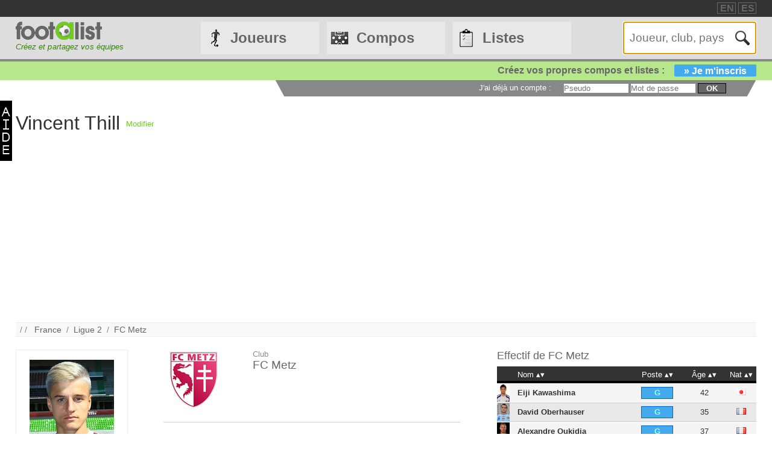

--- FILE ---
content_type: text/html
request_url: https://footalist.fr/vincent-thill-14147.html
body_size: 8716
content:

	<!DOCTYPE HTML>
	<html lang="fr">
	<head>
		<meta charset="utf-8">
		<link rel="stylesheet" type="text/css" href="https://scripts.footalist.com/jquery-ui.custom.css">
		<link rel="stylesheet" type="text/css" href="https://scripts.footalist.com/style.css">
		<link rel="stylesheet" type="text/css" href="https://scripts.footalist.com/autosuggest.css">
		<link rel="stylesheet" type="text/css" href="https://scripts.footalist.com/responsive.css">
<meta name="viewport" content="width=device-width, initial-scale=1">



		<script type="text/javascript" src="https://scripts.footalist.com/jquery-2.2.3.min.js"></script>
		<script type="text/javascript" src="https://scripts.footalist.com/jquery-ui.min.js"></script>
		<script type="text/javascript" src="https://scripts.footalist.com/bsn.AutoSuggest_2.1.3.js" charset="utf-8"></script>
		<script async type="text/javascript" src="https://scripts.footalist.com/sortable.js"></script>
		<script async src="https://pagead2.googlesyndication.com/pagead/js/adsbygoogle.js?client=ca-pub-2238046329364477" crossorigin="anonymous"></script>
		<script type="text/javascript" src="//s7.addthis.com/js/300/addthis_widget.js#pubid=ra-5342ec837e3485f3" async="async"></script>
		<title>Vincent Thill (FC Metz) :: footalist</title>
		<meta property="og:image" content="https://media.footalist.com/joueurs/THILL.jpg" /><meta name="description" content="Fiche de Vincent Thill, joueur de football (Luxembourg). Actuellement &#224; FC Metz. N&#233; le 04/02/2000 &#224; Luxembourg, 1.76m, 69 kg">
	</head>
	<body>
		
		<div id="dialog"></div>
		
		<div id="wrapper">
			
			<div id="header">
				<div id="headerTop">

	<div class="addthis_horizontal_follow_toolbox followSite"><span class="followSiteTxt">
		
	</span></div>
	<div id="eventHeader">&nbsp;
&nbsp;</div>
	<div id="locales">
<span><a title="footalist in english" href="https://www.footalist.com/" class="locale">EN</a></span>
<span><a title="footalist en español" href="https://www.footalist.es/" class="locale">ES</a></span>
	</div>
</div>

				<div id="headerMain">
					<div id="headerLogo">
						<a href="/">
							<img src="https://media.footalist.com/footalist-logo-h.png" alt="Accueil" title="Accueil">
</a>
<div id="baseline2">Créez et partagez vos équipes</div>

					</div>
					<ul id="headerNav" class="EqHeightDiv">
						<li class="player">
							<a href="/joueurs/">Joueurs</a>
<ul>
	<li><a href="/joueurs/">Accueil</a></li>
	<li><a href="/championnats/">Clubs et championnats</a></li>
<li><a href="/ctrljoueur.asp?Action=Edit">Ajoutez un joueur</a></li>
</ul>
</li>
<li class="formation">
	<a href="/compositions/">Compos</a>
	<ul>
			<li><a href="/compositions/">Accueil compos</a></li>
			<li><a href="/creer-mon-equipe/">Cr&#233;ez une compo</a></li>
			<li><a href="/competitions/">Compétitions</a></li>
	</ul>
</li>
<li class="list">
<a href="/listes/">Listes</a>
<ul>
	<li><a href="/listes/">Accueil listes</a></li>
	<li><a href="/liste.asp?Action=Edit">Cr&#233;ez une liste</a></li>
</ul>
</li>
<li id="menuBurgerButton"><a href="javascript:void(0);" onclick="ToggleBurgerMenu()">☰</a></li>
</ul>
<div id="SearchFormNom" class="EqHeightDiv">
<input name="Action" type="hidden" value="List">
<input name="Nom" autofocus type="text" placeholder="Joueur, club, pays" autocomplete="off" id="testinput_xml">

					</div><!-- SearchFormNom -->
				</div><!-- headerMain -->
				<div id="inscription">
	<a id="subscribeFormLink" href="/login.asp" title="Enregistrez des joueurs, des listes, des compos !">Créez vos propres compos et listes :<span>» Je m'inscris</span></a>
</div>

				<div id="accountWrapper">
					<div id="headerAccount">
						<div id="mesCompos">
							
						</div>
						<div id="mesListes">
							
						</div>
						<div id="login">
	<form method="post" id="fLogin" action="/login.asp"><span id="monEspace">J'ai d&#233;j&#224; un compte :</span><input type="hidden" name="Action" value="Login"><p><input type="text" name="pseudo" placeholder="Pseudo"> <input type="password" name="password" placeholder="Mot de passe"> <button type="submit">ok</button></p></form>
</div><!-- login -->

					</div><!-- headerAccount -->
				</div><!-- accountWrapper -->
			</div><!-- header -->
			<div id="main">

	<div id="help"><a href="/help.asp" class="dialogify"><img alt="aide" src="https://media.footalist.com/aide.png"></a></div>
<div id="joueurView">
<div style="height:90px;line-height:90px;margin:5px 10px 0 0;max-width:25%"><h1 id="NomUsuel">Vincent Thill</h1></div>

			<script type="text/javascript">
			$(function() {
				$("#inner_content").dialog({
					autoOpen: false,
					modal: true,
					width: 600
				});
				$( "#opener" ).click(function() {
				$( "#inner_content" ).dialog( "open" );
				});
			});
			</script>
			<p class="BOAction" style="height:90px;line-height:90px;margin:0;max-width:5%"><span style="vertical-align:middle; display:inline-block; line-height:normal;"><a id="opener" title="Sugg&#233;rer une correction">Modifier</a></span></p>
<div title="Sugg&#233;rer une correction" id="inner_content" style="display:none;">
	<form action="/ctrlJoueur.asp"><input type="hidden" name="Action" value="SaveComm"><input type="hidden" name="Id" value="14147"><textarea style="width:98%;" rows="5" name="Commentaires" placeholder="Entrez ici vos corrections et suggestions pour Vincent Thill. Merci !" maxlength="500"></textarea><button type="submit">OK</buttton>
	</form>
</div>

		<script async src="https://pagead2.googlesyndication.com/pagead/js/adsbygoogle.js?client=ca-pub-2238046329364477"
     crossorigin="anonymous"></script>
<!-- 728*90 -->
<ins class="adsbygoogle"
     style="display:block"
     data-ad-client="ca-pub-2238046329364477"
     data-ad-slot="7683343090"
     data-ad-format="auto"></ins>
<script>
     (adsbygoogle = window.adsbygoogle || []).push({});
</script>
		<p id="breadcrumb">/&nbsp;/&nbsp;&nbsp;
<a title="France" href="/pays/france-322.html">France</a>&nbsp;&nbsp;/&nbsp;&nbsp;<a href="/championnats/championnat-de-france-de-ligue-2-l2-2.html">Ligue 2</a>&nbsp;&nbsp;/&nbsp;&nbsp;<a href="/clubs/fc-metz-143.html">FC Metz</a>
</p>
<div id="JVContent">
	<div id="JVLeft">
		<div id="JVPhoto"><img alt="Vincent Thill" title="Vincent Thill" src="https://media.footalist.com/joueurs/THILL.jpg" class="Photo"></div>
<div id="lister">
<div class="lister">
<div class="composerH"><span class="nb">9</span> Compos</div>
<a href="/compositions/mon-11-pallois-29196.html">Mon 11 Pallois</a><br><a href="/compositions/mon-11-du-nacional-funchal-28683.html">Mon 11 du Nacional Funchal</a><br><a href="/compositions/legendes-de-pau-20279.html">Légendes de Pau</a><br>
</div>
<div class="lister">
<div class="listerH"><span class="nb">0</span> Listes</div>
</div>
</div>
		<div id="lastModified">
			<p><em><small><span class="label">Mise &#224; jour :</span>
			<br />21.09.2016</small></em></p>
	</div><!-- lastModified -->
</div><!-- JVLeft -->
<div id="JVData">
	<div id="JVClub">
		<div id="JVClubLogo">
<a href="/clubs/fc-metz-143.html"><img alt="FC Metz" title="FC Metz" src="https://media.footalist.com/clubs/100/FC-Metz.png" class="logoClub"></a>
		</div><!-- JVClubLogo -->
		<div id="JVClubDetail">
			<p class="label">Club</p>
			<h2><a href="/clubs/fc-metz-143.html">FC Metz</a></h2>
		</div>
	</div>
	<div id="JVDetail" class="viewData">
		<dl>
			<dt>Naissance</dt><dd>
04.02.2000

			(<a title="Chercher tous les joueurs n&#233;s &#224; Luxembourg" href="/ctrlJoueur.asp?Action=List&VilleNaissance=Luxembourg#search">Luxembourg</a>)
			</dd>
			<dt class="canvasAge">Âge</dt>
			<dd class="canvasAge">
				<p id="ageFrom">
25
 <span class="label">ans</span>
</p>
				<div id="gaugeDays">

					<div id="gaugeWrapper" >

						<div id="gauge" style="width:96%;">

						</div>

					</div>

					<p id="ageDays" style="margin-left:96%;">352 <span class="label">jours</span></p>

				</div><!-- gaugeDays -->

				<p id="ageTo">26 <span class="label">ans</span></p>

			</dd>

		<dt>Taille</dt><dd>1.76<span class="label">m</span></dd>

		<dt>Poids</dt><dd>69<span class="label">kg</span></dd>

			<dt>Poste</dt><dd>Milieu offensif</dd>

			<dt>Pied</dt><dd>Ambidextre</dd>

			<dt>Nationalité</dt>
			<dd>
<a title="Luxembourg" href="/pays/luxembourg-390.html"><img class="nationality" src="https://media.footalist.com/pays/64/LU.png" title="Luxembourg" alt="Luxembourg"></a>
			</dd>

		<dt>Fiche</dt><dd><a href="https://fr.wikipedia.org/wiki/Vincent_Thill" target="_blank">Wikipedia</a></dd>

		</dl>

	</div><!-- JVDetail -->

<form id="addToList">

	<div id="CVActions" class="actions">
		<div class="actionItem">
			<h2>Ajouter Vincent Thill &#224; une compo</h2>

			<button type="submit" formaction="/compo.asp" class="player2compo"></button>
		</div>
	</div>
	<div id="JVActions" class="actions">

		<div class="actionItem">

			<h2>Ajouter Vincent Thill &#224; une liste</h2>

				<input type="hidden" name="Action" value="Add">

				<input type="hidden" name="refJoueurs" value="14147">


				<button type="submit" formaction="/liste.asp" form="addToList" class="player2list"></button>

		</div><!-- actionItem -->

	</div>
</div><!-- JVData -->

<div id="JVMore">

<script type="text/javascript">
	var checkflag = "false";
	function check(field) {
	  if (checkflag == "false") {
		for (i = 0; i < field.length; i++) {
		  field[i].checked = true;
		}
		checkflag = "true";
		return "Aucun";
	  } else {
		for (i = 0; i < field.length; i++) {
		  field[i].checked = false;
		}
		checkflag = "false";
		return "Tous";
	  }
	}
	//$(document).ready(function(){
	//	$("#chkAll").click(function(){
	//	$(".chk").prop("checked",$("#chkAll").prop("checked"))
	//	})
	//});
</script>
<div id="JVTeam">
<h2>Effectif de <a href="/clubs/fc-metz-143.html">FC Metz</a></h2>
<div id="JVTeamContent">
<table id="joueurEquipiers" class="sorttable">
<thead><tr>
<th class="sorttable_nosort"></th>
<th class="pointer">Nom</th>
<th class="pointer center">Poste</th>
<th class="pointer center">&#194;ge</th>
<th class="pointer">Nat</th>
</tr></thead><tbody>
<tr class="G">
<td class="Photo"><a href="/eiji-kawashima-5252.html"><img alt="Eiji Kawashima" title="Eiji Kawashima" src="https://media.footalist.com/joueurs/Eiji-Kawashima.jpg" class="Photo"></a></td>
<td class="Lastname">
<a title="Eiji Kawashima" href="/eiji-kawashima-5252.html">Eiji Kawashima</a></td>
<td class="Position" sorttable_customkey="1"><div class="G">G</div></td>
<td class="Age">42</td>
<td class="Nationality" sorttable_customkey="Japon"><a href="/pays/japon-373.html"><img alt="Japon" title="Japon" src="https://media.footalist.com/pays/JP.png" class="Nationality"></a></td>
</tr>
<tr class="G">
<td class="Photo"><a href="/david-oberhauser-1730.html"><img alt="David Oberhauser" title="David Oberhauser" src="https://media.footalist.com/joueurs/2012_2013_36628_500765.jpg" class="Photo"></a></td>
<td class="Lastname">
<a title="David Oberhauser" href="/david-oberhauser-1730.html">David Oberhauser</a></td>
<td class="Position" sorttable_customkey="1"><div class="G">G</div></td>
<td class="Age">35</td>
<td class="Nationality" sorttable_customkey="France"><a href="/pays/france-322.html"><img alt="France" title="France" src="https://media.footalist.com/pays/FR.png" class="Nationality"></a></td>
</tr>
<tr class="G">
<td class="Photo"><a href="/alexandre-oukidja-13937.html"><img alt="Alexandre Oukidja" title="Alexandre Oukidja" src="https://media.footalist.com/joueurs/oukidja.jpg" class="Photo"></a></td>
<td class="Lastname">
<a title="Alexandre Oukidja" href="/alexandre-oukidja-13937.html">Alexandre Oukidja</a></td>
<td class="Position" sorttable_customkey="1"><div class="G">G</div></td>
<td class="Age">37</td>
<td class="Nationality" sorttable_customkey="France"><a href="/pays/france-322.html"><img alt="France" title="France" src="https://media.footalist.com/pays/FR.png" class="Nationality"></a></td>
</tr>
<tr class="D">
<td class="Photo"><a href="/jonathan-rivierez-1147.html"><img alt="Jonathan Rivierez" title="Jonathan Rivierez" src="https://media.footalist.com/joueurs/2012_2013_27504_500052.jpg" class="Photo"></a></td>
<td class="Lastname">
<a title="Jonathan Rivierez" href="/jonathan-rivierez-1147.html">Jonathan Rivierez</a></td>
<td class="Position" sorttable_customkey="2"><div class="D">DD</div></td>
<td class="Age">36</td>
<td class="Nationality" sorttable_customkey="France"><a href="/pays/france-322.html"><img alt="France" title="France" src="https://media.footalist.com/pays/FR.png" class="Nationality"></a></td>
</tr>
<tr class="D">
<td class="Photo"><a href="/maxime-colin-128.html"><img alt="Maxime Colin" title="Maxime Colin" src="https://media.footalist.com/joueurs/2012_2013_37043_500073.jpg" class="Photo"></a></td>
<td class="Lastname">
<a title="Maxime Colin" href="/maxime-colin-128.html">Maxime Colin</a></td>
<td class="Position" sorttable_customkey="2"><div class="D">DD</div></td>
<td class="Age">34</td>
<td class="Nationality" sorttable_customkey="France"><a href="/pays/france-322.html"><img alt="France" title="France" src="https://media.footalist.com/pays/FR.png" class="Nationality"></a></td>
</tr>
<tr class="D">
<td class="Photo"><a href="/christophe-herelle-999.html"><img alt="Christophe Hérelle" title="Christophe Hérelle" src="https://media.footalist.com/joueurs/herelle.jpg" class="Photo"></a></td>
<td class="Lastname">
<a title="Christophe Hérelle" href="/christophe-herelle-999.html">Christophe Hérelle</a></td>
<td class="Position" sorttable_customkey="2"><div class="D">DD</div></td>
<td class="Age">33</td>
<td class="Nationality" sorttable_customkey="France"><a href="/pays/france-322.html"><img alt="France" title="France" src="https://media.footalist.com/pays/FR.png" class="Nationality"></a></td>
</tr>
<tr class="D">
<td class="Photo"><a href="/fabien-centonze-11625.html"><img alt="Fabien Centonze" title="Fabien Centonze" src="https://media.footalist.com/joueurs/centonze.jpg" class="Photo"></a></td>
<td class="Lastname">
<a title="Fabien Centonze" href="/fabien-centonze-11625.html">Fabien Centonze</a></td>
<td class="Position" sorttable_customkey="2"><div class="D">DD</div></td>
<td class="Age">30</td>
<td class="Nationality" sorttable_customkey="France"><a href="/pays/france-322.html"><img alt="France" title="France" src="https://media.footalist.com/pays/FR.png" class="Nationality"></a></td>
</tr>
<tr class="D">
<td class="Photo"><a href="/ivan-balliu-11314.html"><img alt="Iván Balliu" title="Iván Balliu" src="https://media.footalist.com/joueurs/balliu.jpg" class="Photo"></a></td>
<td class="Lastname">
<a title="Iván Balliu" href="/ivan-balliu-11314.html">Iván Balliu</a></td>
<td class="Position" sorttable_customkey="2"><div class="D">DD</div></td>
<td class="Age">34</td>
<td class="Nationality" sorttable_customkey="Espagne"><a href="/pays/espagne-316.html"><img alt="Espagne" title="Espagne" src="https://media.footalist.com/pays/ES.png" class="Nationality"></a></td>
</tr>
<tr class="D">
<td class="Photo"><a href="/milan-bisevac-12.html"><img alt="Milan Bisevac" title="Milan Bisevac" src="https://media.footalist.com/joueurs/2012_2013_35828_500080.jpg" class="Photo"></a></td>
<td class="Lastname">
<a title="Milan Bisevac" href="/milan-bisevac-12.html">Milan Bisevac</a></td>
<td class="Position" sorttable_customkey="3"><div class="D">DC</div></td>
<td class="Age">42</td>
<td class="Nationality" sorttable_customkey="Serbie"><a href="/pays/serbie-463.html"><img alt="Serbie" title="Serbie" src="https://media.footalist.com/pays/RS.png" class="Nationality"></a></td>
</tr>
<tr class="D">
<td class="Photo"><a href="/chris-philipps-9161.html"><img alt="Chris Philipps" title="Chris Philipps" src="https://media.footalist.com/joueurs/chris-philipps.jpg" class="Photo"></a></td>
<td class="Lastname">
<a title="Chris Philipps" href="/chris-philipps-9161.html">Chris Philipps</a></td>
<td class="Position" sorttable_customkey="3"><div class="D">DC</div></td>
<td class="Age">31</td>
<td class="Nationality" sorttable_customkey="Luxembourg"><a href="/pays/luxembourg-390.html"><img alt="Luxembourg" title="Luxembourg" src="https://media.footalist.com/pays/LU.png" class="Nationality"></a></td>
</tr>
<tr class="D">
<td class="Photo"><a href="/fallou-diagne-3620.html"><img alt="Fallou Diagne" title="Fallou Diagne" src="https://media.footalist.com/joueurs/Fallou-Diagne.jpg" class="Photo"></a></td>
<td class="Lastname">
<a title="Fallou Diagne" href="/fallou-diagne-3620.html">Fallou Diagne</a></td>
<td class="Position" sorttable_customkey="3"><div class="D">DC</div></td>
<td class="Age">36</td>
<td class="Nationality" sorttable_customkey="Sénégal"><a href="/pays/senegal-462.html"><img alt="Sénégal" title="Sénégal" src="https://media.footalist.com/pays/SN.png" class="Nationality"></a></td>
</tr>
<tr class="D">
<td class="Photo"><a href="/guido-milan-9153.html"><img alt="Guido Milan" title="Guido Milan" src="https://media.footalist.com/joueurs/Guido-Milan.jpg" class="Photo"></a></td>
<td class="Lastname">
<a title="Guido Leonardo Milan" href="/guido-milan-9153.html">Guido Milan</a></td>
<td class="Position" sorttable_customkey="3"><div class="D">DC</div></td>
<td class="Age">38</td>
<td class="Nationality" sorttable_customkey="Argentine"><a href="/pays/argentine-265.html"><img alt="Argentine" title="Argentine" src="https://media.footalist.com/pays/AR.png" class="Nationality"></a></td>
</tr>
<tr class="D">
<td class="Photo"><a href="/ismael-traore-1330.html"><img alt="Ismaël Traoré" title="Ismaël Traoré" src="https://media.footalist.com/joueurs/2012_2013_35447_500024.jpg" class="Photo"></a></td>
<td class="Lastname">
<a title="Ismaël Traoré" href="/ismael-traore-1330.html">Ismaël Traoré</a></td>
<td class="Position" sorttable_customkey="3"><div class="D">DC</div></td>
<td class="Age">39</td>
<td class="Nationality" sorttable_customkey="Côte d'Ivoire"><a href="/pays/cote-d-ivoire-305.html"><img alt="Côte d'Ivoire" title="Côte d'Ivoire" src="https://media.footalist.com/pays/CI.png" class="Nationality"></a></td>
</tr>
<tr class="D">
<td class="Photo"><a href="/mamadou-fofana-16595.html"><img alt="Mamadou Fofana" title="Mamadou Fofana" src="https://media.footalist.com/joueurs/player-default.png" class="Photo"></a></td>
<td class="Lastname">
<a title="Mamadou Fofana" href="/mamadou-fofana-16595.html">Mamadou Fofana</a></td>
<td class="Position" sorttable_customkey="3"><div class="D">DC</div></td>
<td class="Age">28</td>
<td class="Nationality" sorttable_customkey="Mali"><a href="/pays/mali-397.html"><img alt="Mali" title="Mali" src="https://media.footalist.com/pays/ML.png" class="Nationality"></a></td>
</tr>
<tr class="D">
<td class="Photo"><a href="/matthieu-udol-11313.html"><img alt="Matthieu Udol" title="Matthieu Udol" src="https://media.footalist.com/joueurs/udol.jpg" class="Photo"></a></td>
<td class="Lastname">
<a title="Matthieu Udol" href="/matthieu-udol-11313.html">Matthieu Udol</a></td>
<td class="Position" sorttable_customkey="3"><div class="D">DC</div></td>
<td class="Age">29</td>
<td class="Nationality" sorttable_customkey="France"><a href="/pays/france-322.html"><img alt="France" title="France" src="https://media.footalist.com/pays/FR.png" class="Nationality"></a></td>
</tr>
<tr class="D">
<td class="Photo"><a href="/vahid-selimovic-14144.html"><img alt="Vahid Selimovic" title="Vahid Selimovic" src="https://media.footalist.com/joueurs/selimovic.jpg" class="Photo"></a></td>
<td class="Lastname">
<a title="Vahid Selimovic" href="/vahid-selimovic-14144.html">Vahid Selimovic</a></td>
<td class="Position" sorttable_customkey="3"><div class="D">DC</div></td>
<td class="Age">28</td>
<td class="Nationality" sorttable_customkey="Serbie"><a href="/pays/serbie-463.html"><img alt="Serbie" title="Serbie" src="https://media.footalist.com/pays/RS.png" class="Nationality"></a></td>
</tr>
<tr class="D">
<td class="Photo"><a href="/vincent-hognon-16388.html"><img alt="Vincent Hognon" title="Vincent Hognon" src="https://media.footalist.com/joueurs/player-default.png" class="Photo"></a></td>
<td class="Lastname">
<a title="Vincent Hognon" href="/vincent-hognon-16388.html">Vincent Hognon</a></td>
<td class="Position" sorttable_customkey="3"><div class="D">DC</div></td>
<td class="Age">51</td>
<td class="Nationality" sorttable_customkey="France"><a href="/pays/france-322.html"><img alt="France" title="France" src="https://media.footalist.com/pays/FR.png" class="Nationality"></a></td>
</tr>
<tr class="D">
<td class="Photo"><a href="/benoit-assou-ekotto-3500.html"><img alt="Benoit Assou-Ekotto" title="Benoit Assou-Ekotto" src="https://media.footalist.com/joueurs/Benoit-Assou-Ekotto.jpg" class="Photo"></a></td>
<td class="Lastname">
<a title="Benoit Assou-Ekotto" href="/benoit-assou-ekotto-3500.html">Benoit Assou-Ekotto</a></td>
<td class="Position" sorttable_customkey="4"><div class="D">DG</div></td>
<td class="Age">41</td>
<td class="Nationality" sorttable_customkey="Cameroun"><a href="/pays/cameroun-291.html"><img alt="Cameroun" title="Cameroun" src="https://media.footalist.com/pays/CM.png" class="Nationality"></a></td>
</tr>
<tr class="D">
<td class="Photo"><a href="/simon-falette-1020.html"><img alt="Simon Falette" title="Simon Falette" src="https://media.footalist.com/joueurs/2012_2013_35631_500016.jpg" class="Photo"></a></td>
<td class="Lastname">
<a title="Simon Falette" href="/simon-falette-1020.html">Simon Falette</a></td>
<td class="Position" sorttable_customkey="4"><div class="D">DG</div></td>
<td class="Age">33</td>
<td class="Nationality" sorttable_customkey="France"><a href="/pays/france-322.html"><img alt="France" title="France" src="https://media.footalist.com/pays/FR.png" class="Nationality"></a></td>
</tr>
<tr class="D">
<td class="Photo"><a href="/moussa-niakhate-11989.html"><img alt="Moussa Niakhaté" title="Moussa Niakhaté" src="https://media.footalist.com/joueurs/NIAKHATE.jpg" class="Photo"></a></td>
<td class="Lastname">
<a title="Moussa Niakhaté" href="/moussa-niakhate-11989.html">Moussa Niakhaté</a></td>
<td class="Position" sorttable_customkey="4"><div class="D">DG</div></td>
<td class="Age">29</td>
<td class="Nationality" sorttable_customkey="France"><a href="/pays/france-322.html"><img alt="France" title="France" src="https://media.footalist.com/pays/FR.png" class="Nationality"></a></td>
</tr>
<tr class="M">
<td class="Photo"><a href="/benjamin-stambouli-1185.html"><img alt="Benjamin Stambouli" title="Benjamin Stambouli" src="https://media.footalist.com/joueurs/2012_2013_17172_500099.jpg" class="Photo"></a></td>
<td class="Lastname">
<a title="Benjamin Stambouli" href="/benjamin-stambouli-1185.html">Benjamin Stambouli</a></td>
<td class="Position" sorttable_customkey="5"><div class="M">MDC</div></td>
<td class="Age">35</td>
<td class="Nationality" sorttable_customkey="France"><a href="/pays/france-322.html"><img alt="France" title="France" src="https://media.footalist.com/pays/FR.png" class="Nationality"></a></td>
</tr>
<tr class="M">
<td class="Photo"><a href="/georges-mandjeck-1370.html"><img alt="Georges Mandjeck" title="Georges Mandjeck" src="https://media.footalist.com/joueurs/2012_2013_34420_500220.jpg" class="Photo"></a></td>
<td class="Lastname">
<a title="Georges Constant Mandjeck" href="/georges-mandjeck-1370.html">Georges Mandjeck</a></td>
<td class="Position" sorttable_customkey="5"><div class="M">MDC</div></td>
<td class="Age">37</td>
<td class="Nationality" sorttable_customkey="Cameroun"><a href="/pays/cameroun-291.html"><img alt="Cameroun" title="Cameroun" src="https://media.footalist.com/pays/CM.png" class="Nationality"></a></td>
</tr>
<tr class="M">
<td class="Photo"><a href="/habib-maiga-16596.html"><img alt="Habib Maïga" title="Habib Maïga" src="https://media.footalist.com/joueurs/player-default.png" class="Photo"></a></td>
<td class="Lastname">
<a title="Digbo Gnampa Habib Maïga" href="/habib-maiga-16596.html">Habib Maïga</a></td>
<td class="Position" sorttable_customkey="5"><div class="M">MDC</div></td>
<td class="Age">30</td>
<td class="Nationality" sorttable_customkey="Côte d'Ivoire"><a href="/pays/cote-d-ivoire-305.html"><img alt="Côte d'Ivoire" title="Côte d'Ivoire" src="https://media.footalist.com/pays/CI.png" class="Nationality"></a></td>
</tr>
<tr class="M">
<td class="Photo"><a href="/alexis-larriere-14145.html"><img alt="Alexis Larriere" title="Alexis Larriere" src="https://media.footalist.com/joueurs/LARRIERE.jpg" class="Photo"></a></td>
<td class="Lastname">
<a title="Alexis Larriere" href="/alexis-larriere-14145.html">Alexis Larriere</a></td>
<td class="Position" sorttable_customkey="5"><div class="M">MDC</div></td>
<td class="Age">28</td>
<td class="Nationality" sorttable_customkey="France"><a href="/pays/france-322.html"><img alt="France" title="France" src="https://media.footalist.com/pays/FR.png" class="Nationality"></a></td>
</tr>
<tr class="M">
<td class="Photo"><a href="/kevin-n-doram-16396.html"><img alt="Kévin N'Doram" title="Kévin N'Doram" src="https://media.footalist.com/joueurs/player-default.png" class="Photo"></a></td>
<td class="Lastname">
<a title="Kévin N'Doram" href="/kevin-n-doram-16396.html">Kévin N'Doram</a></td>
<td class="Position" sorttable_customkey="5"><div class="M">MDC</div></td>
<td class="Age">30</td>
<td class="Nationality" sorttable_customkey="France"><a href="/pays/france-322.html"><img alt="France" title="France" src="https://media.footalist.com/pays/FR.png" class="Nationality"></a></td>
</tr>
<tr class="M">
<td class="Photo"><a href="/renaud-cohade-1629.html"><img alt="Renaud Cohade" title="Renaud Cohade" src="https://media.footalist.com/joueurs/2012_2013_18868_500225.jpg" class="Photo"></a></td>
<td class="Lastname">
<a title="Renaud Cohade" href="/renaud-cohade-1629.html">Renaud Cohade</a></td>
<td class="Position" sorttable_customkey="6"><div class="M">MC</div></td>
<td class="Age">41</td>
<td class="Nationality" sorttable_customkey="France"><a href="/pays/france-322.html"><img alt="France" title="France" src="https://media.footalist.com/pays/FR.png" class="Nationality"></a></td>
</tr>
<tr class="M">
<td class="Photo"><a href="/farid-boulaya-942.html"><img alt="Farid Boulaya" title="Farid Boulaya" src="https://media.footalist.com/joueurs/2012_2013_47541_501523.jpg" class="Photo"></a></td>
<td class="Lastname">
<a title="Farid Boulaya" href="/farid-boulaya-942.html">Farid Boulaya</a></td>
<td class="Position" sorttable_customkey="8"><div class="M">MOC</div></td>
<td class="Age">32</td>
<td class="Nationality" sorttable_customkey="France"><a href="/pays/france-322.html"><img alt="France" title="France" src="https://media.footalist.com/pays/FR.png" class="Nationality"></a></td>
</tr>
<tr class="M focus">
<td class="Photo"><a href="/vincent-thill-14147.html"><img alt="Vincent Thill" title="Vincent Thill" src="https://media.footalist.com/joueurs/THILL.jpg" class="Photo"></a></td>
<td class="Lastname">
Vincent Thill</td>
<td class="Position" sorttable_customkey="8"><div class="M">MOC</div></td>
<td class="Age">25</td>
<td class="Nationality" sorttable_customkey="Luxembourg"><a href="/pays/luxembourg-390.html"><img alt="Luxembourg" title="Luxembourg" src="https://media.footalist.com/pays/LU.png" class="Nationality"></a></td>
</tr>
<tr class="M">
<td class="Photo"><a href="/gauthier-hein-12161.html"><img alt="Gauthier Hein" title="Gauthier Hein" src="https://media.footalist.com/joueurs/hein.jpg" class="Photo"></a></td>
<td class="Lastname">
<a title="Gauthier Hein" href="/gauthier-hein-12161.html">Gauthier Hein</a></td>
<td class="Position" sorttable_customkey="8"><div class="M">MOC</div></td>
<td class="Age">29</td>
<td class="Nationality" sorttable_customkey="France"><a href="/pays/france-322.html"><img alt="France" title="France" src="https://media.footalist.com/pays/FR.png" class="Nationality"></a></td>
</tr>
<tr class="M">
<td class="Photo"><a href="/victorien-angban-11373.html"><img alt="Victorien Angban" title="Victorien Angban" src="https://media.footalist.com/joueurs/player-default.png" class="Photo"></a></td>
<td class="Lastname">
<a title="Victorien Angban" href="/victorien-angban-11373.html">Victorien Angban</a></td>
<td class="Position" sorttable_customkey="8"><div class="M">MOC</div></td>
<td class="Age">29</td>
<td class="Nationality" sorttable_customkey="Côte d'Ivoire"><a href="/pays/cote-d-ivoire-305.html"><img alt="Côte d'Ivoire" title="Côte d'Ivoire" src="https://media.footalist.com/pays/CI.png" class="Nationality"></a></td>
</tr>
<tr class="A">
<td class="Photo"><a href="/kevin-lejeune-5576.html"><img alt="Kevin Lejeune" title="Kevin Lejeune" src="https://media.footalist.com/joueurs/Kevin-Lejeune.jpg" class="Photo"></a></td>
<td class="Lastname">
<a title="Kevin Lejeune" href="/kevin-lejeune-5576.html">Kevin Lejeune</a></td>
<td class="Position" sorttable_customkey="11"><div class="A">AIG</div></td>
<td class="Age">41</td>
<td class="Nationality" sorttable_customkey="France"><a href="/pays/france-322.html"><img alt="France" title="France" src="https://media.footalist.com/pays/FR.png" class="Nationality"></a></td>
</tr>
<tr class="A">
<td class="Photo"><a href="/opa-nguette-927.html"><img alt="Opa Nguette" title="Opa Nguette" src="https://media.footalist.com/joueurs/2012_2013_44173_500250.jpg" class="Photo"></a></td>
<td class="Lastname">
<a title="Opa Nguette" href="/opa-nguette-927.html">Opa Nguette</a></td>
<td class="Position" sorttable_customkey="12"><div class="A">ATT</div></td>
<td class="Age">31</td>
<td class="Nationality" sorttable_customkey="France"><a href="/pays/france-322.html"><img alt="France" title="France" src="https://media.footalist.com/pays/FR.png" class="Nationality"></a></td>
</tr>
<tr class="A">
<td class="Photo"><a href="/habib-diallo-11726.html"><img alt="Habib Diallo" title="Habib Diallo" src="https://media.footalist.com/joueurs/diallo.jpg" class="Photo"></a></td>
<td class="Lastname">
<a title="Habib Diallo" href="/habib-diallo-11726.html">Habib Diallo</a></td>
<td class="Position" sorttable_customkey="12"><div class="A">ATT</div></td>
<td class="Age">30</td>
<td class="Nationality" sorttable_customkey="Sénégal"><a href="/pays/senegal-462.html"><img alt="Sénégal" title="Sénégal" src="https://media.footalist.com/pays/SN.png" class="Nationality"></a></td>
</tr>
<tr class="A">
<td class="Photo"><a href="/mevlut-erding-1448.html"><img alt="Mevlüt Erding" title="Mevlüt Erding" src="https://media.footalist.com/joueurs/2012_2013_29002_500015.jpg" class="Photo"></a></td>
<td class="Lastname">
<a title="Mevlüt Erding" href="/mevlut-erding-1448.html">Mevlüt Erding</a></td>
<td class="Position" sorttable_customkey="13"><div class="A">BU</div></td>
<td class="Age">38</td>
<td class="Nationality" sorttable_customkey="Turquie"><a href="/pays/turquie-495.html"><img alt="Turquie" title="Turquie" src="https://media.footalist.com/pays/TR.png" class="Nationality"></a></td>
</tr>
<tr class="A">
<td class="Photo"><a href="/thibaut-vion-8132.html"><img alt="Thibaut Vion" title="Thibaut Vion" src="https://media.footalist.com/joueurs/vion-thibaut.jpg" class="Photo"></a></td>
<td class="Lastname">
<a title="Thibaut Vion" href="/thibaut-vion-8132.html">Thibaut Vion</a></td>
<td class="Position" sorttable_customkey="13"><div class="A">BU</div></td>
<td class="Age">32</td>
<td class="Nationality" sorttable_customkey="France"><a href="/pays/france-322.html"><img alt="France" title="France" src="https://media.footalist.com/pays/FR.png" class="Nationality"></a></td>
</tr>
<tr class="A">
<td class="Photo"><a href="/cheick-diabate-37.html"><img alt="Cheick Diabaté" title="Cheick Diabaté" src="https://media.footalist.com/joueurs/2012_2013_35479_500211.jpg" class="Photo"></a></td>
<td class="Lastname">
<a title="Cheick Diabaté" href="/cheick-diabate-37.html">Cheick Diabaté</a></td>
<td class="Position" sorttable_customkey="13"><div class="A">BU</div></td>
<td class="Age">37</td>
<td class="Nationality" sorttable_customkey="Mali"><a href="/pays/mali-397.html"><img alt="Mali" title="Mali" src="https://media.footalist.com/pays/ML.png" class="Nationality"></a></td>
</tr>
<tr class="E">
<td class="Photo"><a href="/philippe-hinschberger-12747.html"><img alt="Philippe Hinschberger" title="Philippe Hinschberger" src="https://media.footalist.com/joueurs/1516_hinschberger_metz.jpg" class="Photo"></a></td>
<td class="Lastname">
<a title="Philippe Hinschberger" href="/philippe-hinschberger-12747.html">Philippe Hinschberger</a></td>
<td class="Position" sorttable_customkey="14"><div class="E">E</div></td>
<td class="Age">66</td>
<td class="Nationality" sorttable_customkey="France"><a href="/pays/france-322.html"><img alt="France" title="France" src="https://media.footalist.com/pays/FR.png" class="Nationality"></a></td>
</tr>
</tbody>
<tfoot><tr><td colspan="7">37 joueurs</td></tr></tfoot>
</table>
</div><!-- JVTeamContent -->
</div><!-- JVTeam -->
</div>

	</div><!-- main -->
		<div id="footer">
			<div id="footerMain">
				<div id="footerContent">
					<ul id="footerNav">
						<li><a href="/contact.asp" class="dialogify" title="Contact">Contact</a></li>
<li><a href="/about.asp" title="&#192; propos">&#192; propos</a></li>
<li><a href="/credits.asp" title="Cr&#233;dits">Cr&#233;dits</a></li>
</ul>
<p id="copyright">&copy; Footalist 2026</p>

	<div class="addthis_horizontal_follow_toolbox followSite"><span class="followSiteTxt">
		
	</span></div>
	
				</div><!-- footerContent -->
			</div><!-- footerMain -->
		</div><!-- footer -->
	</div><!-- wrapper -->

		<script>$().ready(function() {$(".alert").fadeIn("slow").delay(5000).fadeOut("slow");});</script>

		<script type="text/javascript">
			$(function() {

				$("#dialog").dialog({
					/*crossDomain: true,*/
					autoOpen: false,
					modal: true,
					height: "auto",
					width: "80%"
				});

				$(".dialogify").on("click", function(e) {
					e.preventDefault();
					$("#dialog").html("");
					$("#dialog").dialog("option", "title", "Loading...").dialog("open");
					$("#dialog").load(this.href, function() {
						$(this).dialog("option", "title", $(this).find("h1").text());
						$(this).find("h1").remove();
					});
				});
				
				
			});
		</script>
	
	<script type="text/javascript">
		var options_xml =
		{
			script: function (input)
					{
						$("#testinput_xml").css("background", "#FFF url('https://media.footalist.com/ajax-loader.gif') no-repeat right 10px center");
						return "/autosuggest.asp?TypeSearch=All&Search="+input;
					},
			varname:"input",
			noresults: "Pas de résultats pour cette recherche",
			cache: false,
			callback: function (obj)
					{
						window.location.href=obj.id
					}
		};
		var as_xml = new bsn.AutoSuggest("testinput_xml", options_xml);
	</script>
	
				<!-- Google tag (gtag.js) -->
				<script async src="https://www.googletagmanager.com/gtag/js?id=G-3BMB60BW0M"></script>
				<script>
				  window.dataLayer = window.dataLayer || [];
				  function gtag(){dataLayer.push(arguments);}
				  gtag('js', new Date());

				  gtag('config', 'G-3BMB60BW0M');
				</script>
			
		<script>
		function ToggleBurgerMenu() {
			var x = document.getElementById("headerNav");
			if (x.className === "EqHeightDiv") {
				x.className += " responsive";
			} else {
				x.className = "EqHeightDiv";
			}
		}
		</script>
	
</body>
</html>


--- FILE ---
content_type: text/html; charset=utf-8
request_url: https://www.google.com/recaptcha/api2/aframe
body_size: 265
content:
<!DOCTYPE HTML><html><head><meta http-equiv="content-type" content="text/html; charset=UTF-8"></head><body><script nonce="Snligrnmw2TWLEnB2wks3g">/** Anti-fraud and anti-abuse applications only. See google.com/recaptcha */ try{var clients={'sodar':'https://pagead2.googlesyndication.com/pagead/sodar?'};window.addEventListener("message",function(a){try{if(a.source===window.parent){var b=JSON.parse(a.data);var c=clients[b['id']];if(c){var d=document.createElement('img');d.src=c+b['params']+'&rc='+(localStorage.getItem("rc::a")?sessionStorage.getItem("rc::b"):"");window.document.body.appendChild(d);sessionStorage.setItem("rc::e",parseInt(sessionStorage.getItem("rc::e")||0)+1);localStorage.setItem("rc::h",'1769036499382');}}}catch(b){}});window.parent.postMessage("_grecaptcha_ready", "*");}catch(b){}</script></body></html>